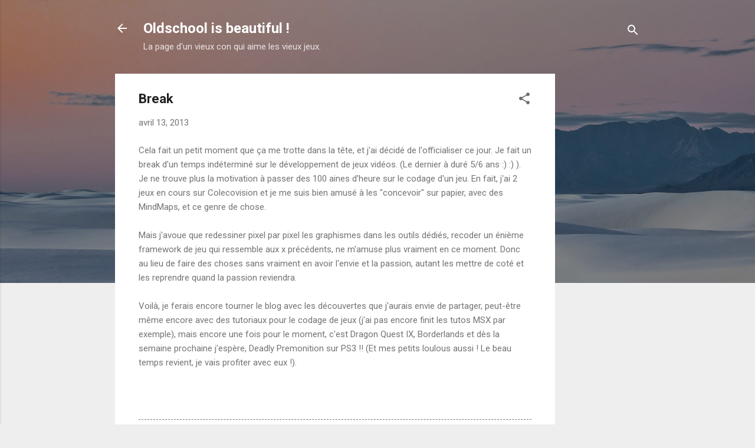

--- FILE ---
content_type: text/html; charset=utf-8
request_url: https://www.google.com/recaptcha/api2/aframe
body_size: 268
content:
<!DOCTYPE HTML><html><head><meta http-equiv="content-type" content="text/html; charset=UTF-8"></head><body><script nonce="jTAY3YHmKUPMYDZ8dGesJg">/** Anti-fraud and anti-abuse applications only. See google.com/recaptcha */ try{var clients={'sodar':'https://pagead2.googlesyndication.com/pagead/sodar?'};window.addEventListener("message",function(a){try{if(a.source===window.parent){var b=JSON.parse(a.data);var c=clients[b['id']];if(c){var d=document.createElement('img');d.src=c+b['params']+'&rc='+(localStorage.getItem("rc::a")?sessionStorage.getItem("rc::b"):"");window.document.body.appendChild(d);sessionStorage.setItem("rc::e",parseInt(sessionStorage.getItem("rc::e")||0)+1);localStorage.setItem("rc::h",'1768720985132');}}}catch(b){}});window.parent.postMessage("_grecaptcha_ready", "*");}catch(b){}</script></body></html>